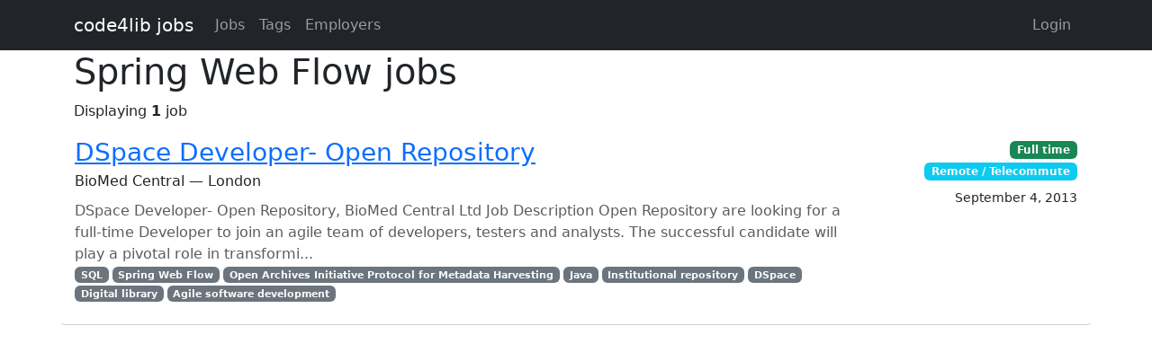

--- FILE ---
content_type: text/html; charset=utf-8
request_url: https://jobs.code4lib.org/tags/Spring%20Web%20Flow
body_size: 1971
content:
<!DOCTYPE html>
<html lang="en">
  <head>
    <title>Spring Web Flow jobs - Code4Lib Job Board</title>
    <meta name="csrf-param" content="authenticity_token" />
<meta name="csrf-token" content="IkJGTt2dFeBcnv1SXk19v3BwaTc2G4eMvgI4SzogF10HRODtoilC4qnDki76qkLXdQv7hbSOFjyP1xMxpgUF_Q" />
    <meta charset="utf-8">
    <meta name="viewport" content="width=device-width, initial-scale=1, shrink-to-fit=no">

    <link rel="stylesheet" href="/assets/application-5216248e585144c1f59b55d7260190f8f42325a46dbaaefe5d1e0c489346da60.css" media="all" data-turbolinks-track="reload" />
    <script src="/assets/application-9bbca5b4a37d11e7c1d36a36b6082bc0006992464d325fe1d9ee307b12d81eef.js" data-turbolinks-track="reload"></script>
    <script src="/ckeditor-4.10.1/ckeditor.js" data-turbolinks-track="reload"></script>
    
    <script type="text/javascript">
(function(i,s,o,g,r,a,m){i['GoogleAnalyticsObject']=r;i[r]=i[r]||function(){
(i[r].q=i[r].q||[]).push(arguments)},i[r].l=1*new Date();a=s.createElement(o),
m=s.getElementsByTagName(o)[0];a.async=1;a.src=g;m.parentNode.insertBefore(a,m)
})(window,document,'script','//www.google-analytics.com/analytics.js','ga');
ga("create","UA-12975852-7","auto");
</script>

  </head>

  <body>
    <a class="skip-link visually-hidden-focusable" href="#main-content">Skip to main content</a>
    <nav class="navbar navbar-expand-lg navbar-dark bg-dark">
      <div class="container">
        <a class="navbar-brand" href="https://jobs.code4lib.org/">code4lib jobs</a>

        <button class="navbar-toggler" type="button" data-bs-toggle="collapse" data-bs-target="#navbarsMain" aria-controls="navbarsMain" aria-expanded="false" aria-label="Toggle navigation">
          <span class="navbar-toggler-icon"></span>
        </button>

        <div class="collapse navbar-collapse" id="navbarsMain">
          <ul class="navbar-nav me-auto">
            <li class="nav-item "><a class=" nav-link" href="/jobs">Jobs</a></li>
            <li class="nav-item "><a class=" nav-link" href="/tags">Tags</a></li>
            <li class="nav-item "><a class=" nav-link" href="/employers">Employers</a></li>
            
          </ul>

          <ul class="navbar-nav pull-right">
              <li class="nav-item "><a class=" nav-link" href="/users/login">Login</a></li>
          </ul>
        </div>
      </div>
    </nav>

    <div class="flash_messages">
</div>

    <main id="main-content" tabindex="-1" class="mb-5">
      <div class="container">
  <h1>Spring Web Flow jobs</h1>

  Displaying <b>1</b> job

<ul class="list-unstyled mt-3 job-rows">
    <li class="card job position-relative">
      <div class="card-header">
        <h3 class="card-title"><a class="stretched-link" href="/jobs/9883-dspace-developer-open-repository">DSpace Developer- Open Repository</a></h3>
        <div class="card-subtitle">BioMed Central — London</div>
      </div>

      <div class="card-body">
        <p class="card-text text-muted mt-2 mb-0">DSpace Developer- Open Repository, BioMed Central Ltd

Job Description
Open Repository are looking for a full-time Developer to join an agile team of developers, testers and analysts. The successful candidate will play a pivotal role in transformi...</p>

          <div class="text-muted small">
            <div class="float-start">
                <a class="badge bg-secondary" href="/tags/SQL">SQL</a>
                <a class="badge bg-secondary" href="/tags/Spring%20Web%20Flow">Spring Web Flow</a>
                <a class="badge bg-secondary" href="/tags/Open%20Archives%20Initiative%20Protocol%20for%20Metadata%20Harvesting">Open Archives Initiative Protocol for Metadata Harvesting</a>
                <a class="badge bg-secondary" href="/tags/Java">Java</a>
                <a class="badge bg-secondary" href="/tags/Institutional%20repository">Institutional repository</a>
                <a class="badge bg-secondary" href="/tags/DSpace">DSpace</a>
                <a class="badge bg-secondary" href="/tags/Digital%20library">Digital library</a>
                <a class="badge bg-secondary" href="/tags/Agile%20software%20development">Agile software development</a>
            </div>
          </div>
      </div>

      <div class="card-footer">

        <div><a class="badge bg-success" href="/jobs/type/full_time">Full time</a></div>
          <span class="badge bg-info">Remote / Telecommute</span>
        <div class="small mt-2">September 4, 2013</div>
      </div>
    </li>
</ul>



</div>

    </main>
  </body>
</html>
